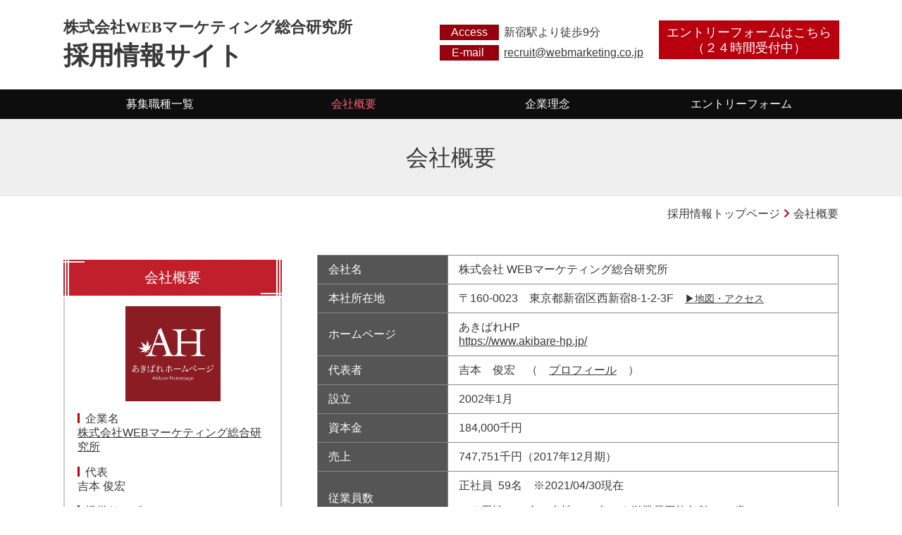

--- FILE ---
content_type: text/html; charset=utf-8
request_url: https://recruit.webmarketing.co.jp/category/company-overview
body_size: 24027
content:
<!DOCTYPE html> <?ra-page image-convert="no" g="SP" ?> <html lang="ja" prefix="og: http://ogp.me/ns#" class=""> <head> <meta charset="UTF-8"/> <meta name="keywords" content="WEBマーケティング総合研究所,会社概要"/> <meta name="description" content="株式会社WEBマーケティング総合研究所の会社概要です。"/> <meta property="og:site_name" content="採用サイト：WEBマーケティング総合研究所"/> <meta property="og:type" content="article"/> <meta property="og:url" content="https://recruit.webmarketing.co.jp/category/company-overview"/> <link rel="canonical" href="https://recruit.webmarketing.co.jp/category/company-overview"/> <meta name="disparea" content="vga"/> <meta name="format-detection" content="telephone=no"/> <meta name="SKYPE_TOOLBAR" content="SKYPE_TOOLBAR_PARSER_COMPATIBLE"/> <title>会社概要 - 採用サイト：WEBマーケティング総合研究所</title> <link rel="stylesheet" type="text/css" href="/_master/acre/themes/034A-L30/pc/theme.css?1720791565"/> <link rel="stylesheet" type="text/css" href="/_custom-pc.css?1720791565"/> <script async src="https://www.googletagmanager.com/gtag/js?id=UA-29367371-4"></script> <script>
  window.dataLayer = window.dataLayer || [];
  function gtag(){dataLayer.push(arguments);}
  gtag('js', new Date());

  gtag('config', 'UA-29367371-4');
</script> <link rel="shortcut icon" href="https://recruit.webmarketing.co.jp/_p/acre/5003/documents/wms2.ico"> <script type="text/javascript" id="mierucajs">
window.__fid = window.__fid || [];__fid.push([491587900]);
(function() {
function mieruca(){if(typeof window.__fjsld != "undefined") return; window.__fjsld = 1; var fjs = document.createElement('script'); fjs.type = 'text/javascript'; fjs.async = true; fjs.id = "fjssync"; var timestamp = new Date;fjs.src = ('https:' == document.location.protocol ? 'https' : 'http') + '://hm.mieru-ca.com/service/js/mieruca-hm.js?v='+ timestamp.getTime(); var x = document.getElementsByTagName('script')[0]; x.parentNode.insertBefore(fjs, x); };
setTimeout(mieruca, 500); document.readyState != "complete" ? (window.attachEvent ? window.attachEvent("onload", mieruca) : window.addEventListener("load", mieruca, false)) : mieruca();
})();
</script> <meta name="google-site-verification" content="w2gTElJ6BTOBmtV7erZs-h50KoWUz6p6QjJ26iaAzmM"/> <meta name="google-site-verification" content="4dwrDFRRUZ-j9HmI_mw01QHFcq5crsuo_uScbHHT2ks"/> <style>
.mod-sp-head-bar-name {
    background: url(/_p/acre/5003/documents/logo.jpg) no-repeat center center;
    background-size: 85vw;
}
.mod-sp-head-bar-name p {
    display: none;
}
</style> <script src="https://cdnjs.cloudflare.com/ajax/libs/jquery/1.11.3/jquery.min.js"></script> <script>
$(window).load(function () {
        $('.mod-sp-head-bar-name').click(function(){
                location.href = '/';        
});
});
</script> <script async src="https://www.googletagmanager.com/gtag/js?id=G-NSH3HGMNB7"></script> <script>
  window.dataLayer = window.dataLayer || [];
  function gtag(){dataLayer.push(arguments);}
  gtag('js', new Date());

  gtag('config', 'G-NSH3HGMNB7');
</script> <noscript> <link rel="stylesheet" href="/cms_v2/_master/acre/common/css/noscript.css"> </noscript> </head> <body class="mod-body"> <div class="area-all"> <a id="top"></a> <header class="area-header" data-cms-parts-group=""> <div class="area-header-inner"> </div> <div class="area-header-inner2"> <div> <div class="t0-b-headerCombiCustom-22-bPlacer"> <header class="t0-b-headerCombiCustom-22"><span><span><span></span></span></span> <div class="t0-b-headerCombiCustom-22__bd"><div><span><span><span></span></span></span> <div class="t0-b-headerCombiCustom-22__col1"><span><span><span></span></span></span> <div> <div class="t0-b-headerUnit-siteTitle-bPlacer"> <div class="t0-b-headerUnit-siteTitle g-fontFamily-mincho"> <a href="/" target=""> <div class="t0-b-headerUnit-siteTitle__bd"> <div class="t0-b-headerUnit-siteTitle__bd-textCol"> <p class="t0-b-headerUnit-siteTitle__bd-note" data-switchable-key="contents.0.useUpperCaption"><span style="font-size:22px"><strong>株式会社WEBマーケティング総合研究所</strong></span></p> <div class="t0-b-headerUnit-siteTitle__bd-siteName"> <p><span style="font-size:36px">採用情報サイト</span></p> </div> </div> </div> </a> </div></div> </div> </div> <div class="t0-b-headerCombiCustom-22__col2"><span><span><span></span></span></span> <div class="ex-topSpacingTweak-down-3s"> <div class="t0-b-headerUnit-labeledList-bPlacer"> <div class="t0-b-headerUnit-labeledList"><table> <tr> <th><span><span><span></span></span></span><div>Access</div></th> <td><div>新宿駅より徒歩9分</div></td> </tr> </table></div> </div> </div> <div> <div class="t0-b-headerUnit-labeledList-bPlacer"> <div class="t0-b-headerUnit-labeledList"><table> <tr> <th><span><span><span></span></span></span><div>E-mail&nbsp;</div></th> <td><div><a href="mailto:recruit@webmarketing.co.jp?subject=%E3%80%90%E6%8E%A1%E7%94%A8%E6%83%85%E5%A0%B1%E3%82%B5%E3%82%A4%E3%83%88%E5%95%8F%E5%90%88%E3%81%9B%E3%80%91">recruit@webmarketing.co.jp</a></div></td> </tr> </table></div> </div> </div> </div> <div class="t0-b-headerCombiCustom-22__col3"><span><span><span></span></span></span> <div class="ex-topSpacingTweak-down-1s"> <div class="t0-b-headerUnit-contact-navB4-bPlacer"><div class="t0-b-headerUnit-contact-navB4"><span><span><span></span></span></span> <a href="/category/entry" target=""> <div></div> <p><span style="font-size:18px">エントリーフォームはこちら<br/> （２４時間受付中）</span></p> </a> </div></div> </div> </div> </div></div> </header> </div> </div> <div> <div class="t0-b-headerMenu3-bPlacer"> <div class="t0-b-headerMenu3 t0-b-headerMenu3--widthEqualized"> <span><span><span></span></span></span> <input type="checkbox" id="t0-b-headerMenu3__panel" class="on-off"> <label for="t0-b-headerMenu3__panel">MENU</label> <div> <span><span><span></span></span></span> <ul> <li class="t0-b-headerMenu__item "> <span><span><span><span></span></span></span></span> <a href="/" target=""> <div> <span>募集職種一覧</span> </div> </a> </li> <li class="t0-b-headerMenu__item state-current"> <span><span><span><span></span></span></span></span> <a href="/category/company-overview" target=""> <div> <span>会社概要</span> </div> </a> </li> <li class="t0-b-headerMenu__item "> <span><span><span><span></span></span></span></span> <a href="/category/corporate-philosophy" target=""> <div> <span>企業理念</span> </div> </a> </li> <li class="t0-b-headerMenu__item "> <span><span><span><span></span></span></span></span> <a href="/category/entry" target=""> <div> <span>エントリーフォーム</span> </div> </a> </li> </ul> </div> </div> </div> </div> </div> <div class="area-header-inner3"> <div> <div class="t0-b-lv1H-pageH3-bPlacer"> <div class="t0-b-lv1H-pageH3"><div><span><span><span></span></span></span> <h1 class="t0-b-lv1H-pageH3__main t0-b-lv1H-pageH3--align-c">会社概要</h1> </div></div> </div> </div> </div> <div class="area-header-inner4"> <div class="mod-part-topicpath"> <div class="b-breadcrumbs-bPlacer"> <div class="b-breadcrumbs b-breadcrumbs--inHeader b-breadcrumbs--align-r"><div><div itemscope itemtype="http://schema.org/BreadcrumbList"> <span class="b-breadcrumbs__item" itemprop="itemListElement" itemscope itemtype="http://schema.org/ListItem"><a href="https://recruit.webmarketing.co.jp/" itemprop="item"><span itemprop="name">採用情報トップページ</span></a><meta itemprop="position" content="1"/></span><span class="b-breadcrumbs__item" itemprop="itemListElement" itemscope itemtype="http://schema.org/ListItem"><a href="https://recruit.webmarketing.co.jp/category/company-overview" itemprop="item"><em><span itemprop="name">会社概要</span></em></a><meta itemprop="position" content="2"/></span> </div></div></div> </div> </div> </div> <div class="area-header-inner5"> </div> </header> <div class="area-container"> <div class="area-main" data-cms-parts-group=""> <div class="area-main-inner"> </div> <div class="area-main-inner2"> <div class="ex-topSpacingTweak-up-1s"> <div class="t0-b-table-bPlacer"> <div class="t0-b-table" data-height-part=""> <table> <tbody> <tr> <th><span>会社名</span></th> <td style="width: 75%;"><span>株式会社 WEBマーケティング総合研究所</span></td> </tr> <tr> <th><span>本社所在地</span></th> <td><span>〒160-0023　東京都新宿区西新宿8-1-2-3F　</span><a href="http://www.webmarketing.co.jp/company/access/" target="_blank"><span style="font-size:14px"><span style="background-color:rgba(255, 255, 255, 0.74902); color:rgb(51, 51, 51)">▶地図・アクセス</span></span></a><span>　　</span></td> </tr> <tr> <th><span>ホームページ</span></th> <td> <p>あきばれHP<br/> <a href="https://www.akibare-hp.jp/">https://www.akibare-hp.jp/</a></p> </td> </tr> <tr> <th><span>代表者</span></th> <td><span>吉本　俊宏　（　<a href="http://www.akibare-hp.jp/company/daihyo/" target="_blank">プロフィール</a>　）</span></td> </tr> <tr> <th><span>設立</span></th> <td><span>2002年1月</span></td> </tr> <tr> <th><span>資本金</span></th> <td><span>184,000千円</span></td> </tr> <tr> <th><span>売上</span></th> <td><span>747,751千円（2017年12月期）</span></td> </tr> <tr> <th><span>従業員数</span></th> <td> <p><span>正社員&nbsp; 59名　※2021/04/30現在</span></p> <p>　※男性　21名、女性　38名　※従業員平均年齢　34歳</p> </td> </tr> <tr> <th><span>事業内容</span></th> <td> <p><span>10,000社以上（パートナー顧客含む）への導入実績を持つクラウド型CMS=【Buddy】の提供を中心に、WEBマーケティングという視点で中小企業のビジネスに貢献しています。</span></p> <ol> <li> <p><span id="docs-internal-guid-9cf8c844-0568-6410-3662-159675596ae5">インターネット運営サービスの企画、開発、設計</span></p> </li> <li> <p><span id="docs-internal-guid-9cf8c844-0568-6410-3662-159675596ae5">サイト構築サービス業務</span></p> </li> <li> <p><span id="docs-internal-guid-9cf8c844-0568-6410-3662-159675596ae5">各種システムサービス業務</span></p> </li> <li> <p><span id="docs-internal-guid-9cf8c844-0568-6410-3662-159675596ae5">コンサルティング業務</span></p> </li> <li> <p><span id="docs-internal-guid-9cf8c844-0568-6410-3662-159675596ae5">広告代理、集金業務</span></p> </li> <li> <p><span id="docs-internal-guid-9cf8c844-0568-6410-3662-159675596ae5">販売業務、販売代理業務、その仲介業務</span></p> </li> <li> <p><span id="docs-internal-guid-9cf8c844-0568-6410-3662-159675596ae5">情報収集、管理、処理、提供に関する業務</span></p> </li> <li> <p><span id="docs-internal-guid-9cf8c844-0568-6410-3662-159675596ae5">インターネット接続業務</span></p> </li> <li> <p><span>前各号に付帯関連する一切の業務</span></p> </li> </ol> </td> </tr> </tbody> </table> </div> </div> </div> </div> <div class="area-main-inner3"> </div> <div class="area-main-inner4"> </div> </div> <div class="area-sub" data-cms-parts-group=""> <div class="area-sub-inner"> <div> <div class="t0-b-sideBox2-bPlacer"> <div class="t0-b-sideBox2"><span><span><span></span></span></span> <div class="t0-b-sideBox2__hd t0-b-sideBox2--align-c"><span><span><span></span></span></span> <h4 class="">会社概要</h4> </div> <div class="t0-b-sideBox2__bd"><span><span><span></span></span></span><div class="outerHtml"><div class="ex-topSpacingTweak-up-2s"> <div class="t0-b-sideBoxMedia-bPlacer"> <div class="t0-b-sideBoxMedia t0-b-sideBoxMedia--width-s"> <div class="t0-b-sideBoxMedia__main"><span><span><span></span></span></span> <a href="http://www.akibare-hp.jp/" target="_blank"> <img src="/_p/acre/5003/images/pc/ca4162ed.png"> </a> </div> </div> </div> </div> <div> <div class="t0-b-sideBoxLv2H-bPlacer"> <div class="t0-b-sideBoxLv2H t0-b-sideBoxLv2H--align-l"><span><span><span></span></span></span><div> <div class="t0-b-sideBoxLv2H__iconPlacer"><span class="t0-b-sideBoxLv2H__icon"></span></div> <h6><span style="font-size:16px">企業名</span></h6> </div></div> </div> </div> <div class="ex-topSpacingTweak-up-2s"> <div class="t0-b-sideBoxText-bPlacer"> <p class="t0-b-sideBoxText"><a href="http://www.webmarketing.co.jp/">株式会社WEBマーケティング総合研究所</a></p> </div> </div> <div> <div class="t0-b-sideBoxLv2H-bPlacer"> <div class="t0-b-sideBoxLv2H t0-b-sideBoxLv2H--align-l"><span><span><span></span></span></span><div> <div class="t0-b-sideBoxLv2H__iconPlacer"><span class="t0-b-sideBoxLv2H__icon"></span></div> <h6><span style="font-size:16px">代表</span></h6> </div></div> </div> </div> <div class="ex-topSpacingTweak-up-2s"> <div class="t0-b-sideBoxText-bPlacer"> <p class="t0-b-sideBoxText">吉本 俊宏</p> </div> </div> <div> <div class="t0-b-sideBoxLv2H-bPlacer"> <div class="t0-b-sideBoxLv2H t0-b-sideBoxLv2H--align-l"><span><span><span></span></span></span><div> <div class="t0-b-sideBoxLv2H__iconPlacer"><span class="t0-b-sideBoxLv2H__icon"></span></div> <h6><span style="font-size:16px">提供サービス</span></h6> </div></div> </div> </div> <div class="ex-topSpacingTweak-up-2s"> <div class="t0-b-sideBoxText-bPlacer"> <p class="t0-b-sideBoxText">あきばれホームページ</p> </div> </div> <div class="ex-topSpacingTweak-down-2s"> <div class="t0-b-sideNavItem-bPlacer"> <div class="t0-b-sideNavItem"> <a href="/category/company-overview" target=""> <div class="t0-b-sideNavItem__inner"> <span></span> <div>企業概要はこちら</div> </div> </a> </div> </div> </div> <div class="ex-topSpacingTweak-up-1s"> <div class="t0-b-sideNavItem-bPlacer"> <div class="t0-b-sideNavItem"> <a href="http://www.akibare-hp.jp/" target="_blank"> <div class="t0-b-sideNavItem__inner"> <span></span> <div>サービスの詳細はこちら</div> </div> </a> </div> </div> </div> </div></div> </div> </div> </div> <div> <div class="b-sideMenu-bPlacer"> <div class="b-sideMenu"><span><span><span></span></span></span> <div class="b-sideMenu__hd b-sideMenu__hd--align-"><span><span><span></span></span></span> <h4>サイドメニュー</h4> </div> <input type="checkbox" id="b-sideMenu__panel" class="on-off"> <label for="b-sideMenu__panel">MENU</label> <div class="b-sideMenu__bd"><span><span><span></span></span></span> <div class="b-sideMenu__list"><ul><li class="b-sideMenu__item " data-page="152"><div class="b-sideMenu__item2"><span><span><span></span></span></span><div><a href="/"><span><span>採用情報トップページ</span></span></a></div></div></li><li class="b-sideMenu__item " data-page="356372"><div class="b-sideMenu__item2"><span><span><span></span></span></span><div><span><span>マーケティング部門</span></span></div></div><div class="b-sideMenu__list"><ul><li class="b-sideMenu__item " data-page="17281"><div class="b-sideMenu__item2"><span><span><span></span></span></span><div><a href="/category/web_consultant_dental"><span><span>企業で働く歯科衛生士（WEBコンサルタント職）</span></span></a></div></div><div class="b-sideMenu__list"><ul><li class="b-sideMenu__item " data-page="151362"><div class="b-sideMenu__item2"><span><span><span></span></span></span><div><a href="/entry-dental"><span><span>歯科コンサルタント応募フォーム</span></span></a></div></div></li></ul></div></li><li class="b-sideMenu__item " data-page="959754"><div class="b-sideMenu__item2"><span><span><span></span></span></span><div><a href="/category/insidesales_dental"><span><span>歯科インサイドセールス・電話営業・内勤営業</span></span></a></div></div><div class="b-sideMenu__list"><ul><li class="b-sideMenu__item " data-page="959756"><div class="b-sideMenu__item2"><span><span><span></span></span></span><div><a href="/entry-insidesalesdental"><span><span>歯科インサイドセールス応募フォーム</span></span></a></div></div></li></ul></div></li><li class="b-sideMenu__item " data-page="962121"><div class="b-sideMenu__item2"><span><span><span></span></span></span><div><a href="/category/insidesales_dentalhygienist"><span><span>企業 歯科衛生士｜インサイドセールス・電話営業・内勤営業</span></span></a></div></div><div class="b-sideMenu__list"><ul><li class="b-sideMenu__item " data-page="962122"><div class="b-sideMenu__item2"><span><span><span></span></span></span><div><a href="/entry-dentalhygienistinsidesales"><span><span>歯科衛生士インサイドセールス応募フォーム</span></span></a></div></div></li></ul></div></li></ul></div></li><li class="b-sideMenu__item " data-page="356373"><div class="b-sideMenu__item2"><span><span><span></span></span></span><div><span><span>システム部門</span></span></div></div><div class="b-sideMenu__list"><ul><li class="b-sideMenu__item " data-page="815"><div class="b-sideMenu__item2"><span><span><span></span></span></span><div><a href="/category/system-engineer"><span><span>開発エンジニア</span></span></a></div></div></li><li class="b-sideMenu__item " data-page="511118"><div class="b-sideMenu__item2"><span><span><span></span></span></span><div><a href="/16166471564169"><span><span>インフラエンジニア</span></span></a></div></div></li><li class="b-sideMenu__item " data-page="569523"><div class="b-sideMenu__item2"><span><span><span></span></span></span><div><a href="/16341105588037"><span><span>サイト運営保守</span></span></a></div></div></li></ul></div></li><li class="b-sideMenu__item " data-page="356374"><div class="b-sideMenu__item2"><span><span><span></span></span></span><div><span><span>その他の部門</span></span></div></div><div class="b-sideMenu__list"><ul><li class="b-sideMenu__item " data-page="169977"><div class="b-sideMenu__item2"><span><span><span></span></span></span><div><a href="/cs-sp"><span><span>カスタマーサポート</span></span></a></div></div></li><li class="b-sideMenu__item " data-page="875444"><div class="b-sideMenu__item2"><span><span><span></span></span></span><div><a href="/16868059802217"><span><span>役員直轄の管理部門</span></span></a></div></div></li></ul></div></li><li class="b-sideMenu__item state-current" data-page="744"><div class="b-sideMenu__item2"><span><span><span></span></span></span><div><a href="/category/company-overview"><span><span>会社概要</span></span></a></div></div></li><li class="b-sideMenu__item " data-page="743"><div class="b-sideMenu__item2"><span><span><span></span></span></span><div><a href="/category/corporate-philosophy"><span><span>企業理念</span></span></a></div></div></li><li class="b-sideMenu__item " data-page="809"><div class="b-sideMenu__item2"><span><span><span></span></span></span><div><a href="/category/entry"><span><span>エントリーフォーム</span></span></a></div></div></li><li class="b-sideMenu__item " data-page="525305"><div class="b-sideMenu__item2"><span><span><span></span></span></span><div><a href="/16208840442834"><span><span>当社のテレワーク</span></span></a></div></div></li><li class="b-sideMenu__item " data-page="525302"><div class="b-sideMenu__item2"><span><span><span></span></span></span><div><a href="/16208835183625"><span><span>よくあるご質問</span></span></a></div></div></li><li class="b-sideMenu__item " data-page="654234"><div class="b-sideMenu__item2"><span><span><span></span></span></span><div><a href="/16572476256544"><span><span>個人情報の取り扱いについて</span></span></a></div></div></li></ul></div> </div> </div> </div> </div> </div> <div class="area-sub-inner2"> </div> <div class="area-sub-inner3"> </div> <div class="area-sub-inner4"> </div> </div> </div> <footer class="area-footer" data-cms-parts-group=""> <div class="area-footer-inner"> </div> <div class="area-footer-inner2"> </div> <div class="area-footer-inner3"> </div> <div class="area-footer-inner4"> <div data-part-type="fullWidth"> <div class="t0-b-footerFullWidthFrame5-bPlacer"> <div class="t0-b-footerFullWidthFrame5"> <span><span><span></span></span></span> <div class="t0-b-footerFullWidthFrame5__bd"><span><span><span></span></span></span> <div class="t0-b-twoColsMedia t0-b-twoColsMedia--colW- t0-b-twoColsMedia--imgL ex-spLayout__vertical"> <div class="t0-b-twoColsMedia__div t0-b-twoColsMedia--spacing-4s"> <div class="t0-b-twoColsMedia__row1col1 outerHtml" style="width:45%;"><div> <div class="t0-b-siteTitle-bPlacer"> <div class="t0-b-siteTitle g-fontFamily-mincho" data-height-part=""> <a href="/" target=""> <div class="t0-b-siteTitle__bd" data-height-part=""> <div class="t0-b-siteTitle__bd-textCol"> <p class="t0-b-siteTitle__bd-siteName"><span style="font-size:22px"><strong>株式会社WEBマーケティング総合研究所</strong></span></p> </div> </div> </a> </div> </div> </div> <div class="ex-leftSpacingTweak-"> <div class="t0-b-wysiwyg-bPlacer"> <div class="t0-b-wysiwyg" data-height-part=""> <p>東京都新宿区西新宿8-1-2-3F<br/> 新宿駅より徒歩9分</p> </div> </div> </div> <div class="ex-topSpacingTweak-up-1s"> <div class="t0-b-iconText-mail-bPlacer"> <div class="t0-b-iconText-mail t0-b-iconText-mail--size-1 t0-b-iconText-mail--align-" data-height-part=""><div> <div class="t0-b-iconText-mail__bd"> <span class="t0-b-iconText-mail__icon"></span><a href="mailto:recruit@webmarketing.co.jp">recruit@webmarketing.co.jp</a></div> </div></div> </div> </div> </div> <div class="t0-b-twoColsMedia__row1col2"> <div class="outerHtml"><div class="ex-topSpacingTweak-down-2s"> <div class="t0-b-freeHtml-bPlacer"> <div class="t0-b-freeHtml t0-b-freeHtml--width-" data-height-part=""> <div><iframe src="https://www.google.com/maps/embed?pb=!1m18!1m12!1m3!1d532.9078854670961!2d139.69371713962298!3d35.69438574443323!2m3!1f0!2f0!3f0!3m2!1i1024!2i768!4f13.1!3m3!1m2!1s0x60188db20efe272d%3A0x74f640d2f6bd333d!2zUE1P6KW_5paw5a6_!5e0!3m2!1sja!2sjp!4v1614907499552!5m2!1sja!2sjp" width="600" height="450" style="border:0;" allowfullscreen="" loading="lazy"></iframe></div> </div> </div> </div> </div> </div> <div class="clearfix"></div></div> </div> </div> </div> </div> </div> <div> <div class="t0-b-footerMenuWithCp t0-b-footerMenuWithCp--widthEqualized"><div> <p>(c)　株式会社WEBマーケティング総合研究所</p> <div class="t0-b-footerMenuWithCp__menu"> <ul> <li class=""> <div></div> </li> <li class=""> <a href="/" target=""> <div>募集職種一覧</div> </a> </li> <li class=""> <a href="/category/company-overview" target=""> <div>会社概要</div> </a> </li> <li class=""> <a href="/category/corporate-philosophy" target=""> <div>企業理念</div> </a> </li> <li class=""> <a href="/category/entry" target=""> <div>エントリーフォーム</div> </a> </li> </ul> </div> </div></div> </div> </div> <div class="area-footer-inner5"> </div> </footer> <div class="area-float-bottom" data-cms-parts-group=""> <div class="area-float-bottom-inner"> </div> <div class="area-float-bottom-inner2"> </div> <div class="area-float-bottom-inner3"> </div> </div> </div> <script type="text/javascript">
var pkBaseURL = (("https:" == document.location.protocol) ? "https://stats.wms-analytics.net/" : "http://stats.wms-analytics.net/");
document.write(unescape("%3Cscript src='" + pkBaseURL + "piwik.js' type='text/javascript'%3E%3C/script%3E"));
</script><script type="text/javascript">
try {
var piwikTracker = Piwik.getTracker(pkBaseURL + "piwik.php", 19952);
piwikTracker.trackPageView();
piwikTracker.enableLinkTracking();
} catch( err ) {}
</script><noscript><p><img src="http://stats.wms-analytics.net/piwik.php?idsite=19952" style="border:0" alt=""/></p></noscript> <script>
  (function() {
    var protocol = location.protocol;
    document.write('<script src="' + protocol + '//ajax.googleapis.com/ajax/libs/jquery/1.9.1/jquery.min.js">\x3C/script>');
  }());
</script> <script src="https://cdnjs.cloudflare.com/ajax/libs/object-fit-images/3.2.4/ofi.min.js"></script> <script src="/cms_v2/_master/acre/common/js/form.js"></script> <script src="/cms_v2/_master/acre/common/js/pc.js?1720791565"></script> <script src="/cms_v2/_master/acre/common/js/pc2.js?1720791565"></script> </body> </html>

--- FILE ---
content_type: text/css; charset=utf-8
request_url: https://recruit.webmarketing.co.jp/_custom-pc.css?1720791565
body_size: 17312
content:
.t0-b-headerCombiCustom-1{width:1100px}.t0-b-headerCombiCustom-1 .t0-b-headerUnit-contact-tel{color:#BD0817}.t0-b-headerCombiCustom-1{margin:0 auto;padding:5px 0;box-sizing:border-box;color:#393939}.t0-b-headerCombiCustom-1__bd{display:table;width:100%}.t0-b-headerCombiCustom-1__bd>div>div{display:table-cell;box-sizing:border-box;text-align:left;vertical-align:top}.t0-b-headerCombiCustom-1__bd .t0-b-headerUnit-labeledList,.t0-b-headerCombiCustom-1__bd .t0-b-headerUnit-text,.t0-b-headerCombiCustom-1__bd .t0-b-footerUnit-navList,.t0-b-headerCombiCustom-1__bd .t0-b-headerUnit-table,.t0-b-headerCombiCustom-1__bd .t0-b-footerUnit-table,.t0-b-headerCombiCustom-1__bd .t0-b-footerUnit-text,.t0-b-headerCombiCustom-1__bd .t0-b-footerUnit-textStrong{color:#393939}.t0-b-headerCombiCustom-1__col1{width:500px}.t0-b-headerCombiCustom-1__col1 .t0-b-headerUnit-siteName2__bd img{width:auto}.t0-b-headerCombiCustom-1__col1 .t0-b-headerUnit-siteName2__ft{color:#393939;line-height:1.4;padding-top:5px}.t0-b-headerCombiCustom-1__col1 .t0-b-headerUnit-siteTitle a,.t0-b-headerCombiCustom-1__col1 .t0-b-headerUnit-siteTitle{color:#393939}.t0-b-headerCombiCustom-1__col2{width:300px;padding-top:2px;padding-left:10px}.t0-b-headerCombiCustom-1__col2 .t0-b-headerUnit-table table tr,.t0-b-headerCombiCustom-1__col2 .t0-b-headerUnit-table table th,.t0-b-headerCombiCustom-1__col2 .t0-b-headerUnit-table table td{padding:3px;border:0}.t0-b-headerCombiCustom-1__col2 .t0-b-headerUnit-table table tr{border-bottom:1px solid #777}.t0-b-headerCombiCustom-1__col2 .t0-b-headerUnit-table table tr td:first-child{width:95px;padding-right:10px}.t0-b-headerCombiCustom-1__col3{width:300px;padding-left:30px}.t0-b-headerCombiCustom-1__col3 .t0-b-headerUnit-text{color:#393939;white-space:nowrap}.t0-b-headerCombiCustom-1 .t0-b-headerUnit-contact-tel{display:table;white-space:nowrap}.t0-b-headerCombiCustom-1 .t0-b-headerUnit-contact-navB2{background:#666}.t0-b-lv1H-pageHCustom-2{position:relative;top:-240px;margin-top:-120px}.t0-b-lv1H-pageHCustom-2>div{display:table;height:120px;background-color:#fff;background-image:url(/_design/395/images/ico_star_left.png),url(/_design/395/images/ico_star_right.png);background-repeat:no-repeat, no-repeat;background-position:left 10px bottom 10px, right 10px bottom 10px;margin:0 auto;padding:15px 50px;border:1px solid #D60818;box-shadow:0px 0px 12px 0px rgba(0,0,0,0.41);-moz-box-shadow:0px 0px 12px 0px rgba(0,0,0,0.41);-webkit-box-shadow:0px 0px 12px 0px rgba(0,0,0,0.41);box-sizing:border-box}.t0-b-lv1H-pageHCustom-2 .t0-b-lv1H-pageHCustom-2--align-c{text-align:center}.t0-b-headerMenuCustom-3{background:#fff;padding:10px 0;border-bottom:2px solid #D60818}.t0-b-headerMenuCustom-3 input.on-off[type="checkbox"]{display:none}.t0-b-headerMenuCustom-3 label{display:none}.t0-b-headerMenuCustom-3>div{width:1100px;margin:0 auto}.t0-b-headerMenuCustom-3>div>ul{display:table;width:100%;box-sizing:border-box}.t0-b-headerMenuCustom-3>div>ul>li{display:table-cell;border-right:1px dotted #666;vertical-align:middle;text-align:center}.t0-b-headerMenuCustom-3>div>ul>li:first-child{border-left:1px dotted #666}.t0-b-headerMenuCustom-3>div>ul>li a{display:-webkit-box;display:-webkit-flex;display:-ms-flexbox;display:flex;-webkit-box-pack:center;-webkit-justify-content:center;-ms-flex-pack:center;justify-content:center;-webkit-box-align:center;-webkit-align-items:center;-ms-flex-align:center;align-items:center;height:55px;margin:0 5px;color:#D60818;text-decoration:none;transition:background-color .5s, color .5s}.t0-b-headerMenuCustom-3>div>ul>li a:hover{background-color:#D60818;color:#fff}.t0-b-twoColsMediaWithNumIconCustom-4 .t0-b-twoColsMedia{overflow:hidden}.t0-b-twoColsMediaWithNumIconCustom-4 .t0-b-twoColsMedia .t0-b-media__caption p{line-height:1.2em}.t0-b-twoColsMediaWithNumIconCustom-4 .t0-b-twoColsMedia>div:nth-child(4n-2){float:left;clear:right}.t0-b-twoColsMediaWithNumIconCustom-4 .t0-b-twoColsMedia>div:nth-child(4n){float:right}.t0-b-twoColsMediaWithNumIconCustom-4 .t0-b-twoColsMedia>div{width:535px;box-sizing:border-box}.t0-b-twoColsMediaWithNumIconCustom-4__numIcon{display:none}.t0-b-twoColsMediaWithNumIconCustom-4 .t0-b-media__media{overflow:hidden;border-radius:100%;-moz-border-radius:100%;-webkit-border-radius:100%}.t0-b-twoColsMediaWithNumIconCustom-4 .t0-b-media{position:relative}.t0-b-twoColsMediaWithNumIconCustom-4 .t0-b-twoColsMedia>div:nth-child(2) .t0-b-media:before{content:"特徴１";background:#D60818}.t0-b-twoColsMediaWithNumIconCustom-4 .t0-b-twoColsMedia>div:nth-child(4) .t0-b-media:before{content:"特徴２";background:#09D65E}.t0-b-twoColsMediaWithNumIconCustom-4 .t0-b-twoColsMedia>div:nth-child(6) .t0-b-media:before{content:"特徴３";background:#0981D6}.t0-b-twoColsMediaWithNumIconCustom-4 .t0-b-twoColsMedia>div:nth-child(8) .t0-b-media:before{content:"特徴４";background:#C509D6}.t0-b-twoColsMediaWithNumIconCustom-4 .t0-b-media:before{display:inline-block;position:absolute;top:0;left:0;width:70px;height:70px;border-radius:0px 50% 0px 50%;-moz-border-radius:0px 50% 0px 50%;-webkit-border-radius:0px 50% 0px 50%;color:#fff;font-size:18px;text-align:center;line-height:70px;z-index:1}.t0-b-twoColsMediaWithNumIconCustom-4__box .t0-b-twoColsMedia__div>div{width:100%}.t0-b-lv4HCustom-5{margin-bottom:-10px}.t0-b-lv4HCustom-5 h4{line-height:1.2}.t0-b-lv2HCustom-6{margin-bottom:30px}.t0-b-lv2HCustom-6>div{display:table;height:60px;background-image:url(/_design/395/images/ico_star_left.png),url(/_design/395/images/ico_star_right.png);background-repeat:no-repeat, no-repeat;background-position:left center, right center;padding:0 60px;line-height:60px}.t0-b-lv2HCustom-6--align-c>div{margin:0 auto}.t0-b-frameCustom-7{position:relative;margin-bottom:-10px}.t0-b-frameCustom-7:before{content:"";display:block;position:absolute;top:0;bottom:0;left:0;z-index:0;right:0;width:100%;margin:0 -1000px;padding:0 1000px;background:#932D36 url(/_design/395/images/bg1.png) no-repeat center center;background-size:auto 100%;margin:0 -1000px;padding:0 1000px}.t0-b-frameCustom-7__bd{position:relative}.t0-b-frameCustom-7__bd .t0-b-twoColsMedia__row1col1 .b-bPlacer-3s{padding-bottom:0}.t0-b-flow3LeftToRightCustom-8{position:relative;padding:35px 0}.t0-b-flow3LeftToRightCustom-8:before{content:"";display:block;position:absolute;top:0;bottom:0;left:0;z-index:0;right:0;width:100%;margin:0 -1000px;padding:0 1000px;background:#F4EEB1 url(/_design/395/images/bg_stripe.png) repeat;margin:0 -1000px;padding:0 1000px}.t0-b-flow3LeftToRightCustom-8__hd{position:relative}.t0-b-flow3LeftToRightCustom-8__bd{position:relative;display:table}.t0-b-flow3LeftToRightCustom-8__bd>div{display:table-cell}.t0-b-flow3LeftToRightCustom-8__arrow{width:30px}.t0-b-flow3LeftToRightCustom-8__bd .t0-b-media{overflow:hidden}.t0-b-flow3LeftToRightCustom-8__bd .t0-b-media img{-webkit-transform:scale(1);transform:scale(1);-webkit-transition:.3s ease-in-out;transition:.3s ease-in-out}.t0-b-flow3LeftToRightCustom-8__bd .t0-b-media:hover img{-webkit-transform:scale(1.2);transform:scale(1.2)}.t0-b-lv4HCustom-9__box>a{display:table;width:100%;min-height:60px;background:#0981D6;color:#fff;text-decoration:none;text-align:center;transition:background .5s}.t0-b-lv4HCustom-9__box>a:hover{background:rgba(9,129,214,0.8)}.t0-b-lv4HCustom-9__box>a>div{display:table-cell;vertical-align:middle}.t0-b-lv4HCustom-10__box>a{display:table;width:100%;min-height:60px;background:#D60818;color:#fff;text-decoration:none;text-align:center;transition:background .5s}.t0-b-lv4HCustom-10__box>a:hover{background:rgba(214,8,24,0.8)}.t0-b-lv4HCustom-10__box>a>div{display:table-cell;vertical-align:middle}.t0-b-lv4HCustom-11__box>a{display:table;width:100%;min-height:60px;background:#09D65E;color:#fff;text-decoration:none;text-align:center;transition:background .5s}.t0-b-lv4HCustom-11__box>a:hover{background:rgba(9,214,94,0.8)}.t0-b-lv4HCustom-11__box>a>div{display:table-cell;vertical-align:middle}.t0-b-footerCombiCustom-12{background:#932D36}.t0-b-footerCombiCustom-12>div{width:1100px;padding:30px 0 10px;margin:0 auto;display:table}.t0-b-footerCombiCustom-12>div>div{display:table-cell;vertical-align:top}.t0-b-footerCombiCustom-12__col2{padding-left:20px}.t0-b-footerCombiCustom-12__col3{padding-left:20px}.t0-b-footerCombiCustom-13{overflow:hidden;background:#D6C509 url(/_design/395/images/bg2.png) no-repeat left top;background-size:auto 50%;padding:0}.t0-b-footerCombiCustom-13>div{width:1100px;margin:0 auto}.t0-b-footerCombiCustom-13__col1{float:left;width:500px}.t0-b-footerCombiCustom-13__col1>div{display:table;margin-left:auto;margin-right:auto}.t0-b-footerCombiCustom-13__col1 .t0-b-footerUnit-contact{color:#B9000F}.t0-b-footerCombiCustom-13__col2{float:right;width:600px}.t0-b-footerCombiCustom-13__col2 .b-bPlacer-2s{padding-bottom:0}.t0-b-footerCombiCustom-13 .t0-b-footerUnit-navList ul li{line-height:1.6em;font-size:14px;margin:0;background:none;padding:0}.t0-b-footerCombiCustom-13 .t0-b-footerUnit-navList a{color:#666;font-size:14px}.t0-b-footerCombiCustom-13 .t0-b-footerUnit-navList a:hover{color:#45b1c7;text-decoration:underline}.t0-b-footerCombiCustom-13__col3{position:relative;clear:both}.t0-b-footerCombiCustom-13__col3:before{content:"";display:block;position:absolute;top:0;bottom:0;left:0;right:0;z-index:0;width:100%;background:#ccc;margin:0 -1000px;padding:0 1000px}.t0-b-footerCombiCustom-13__col3>div{margin:0 -1000px}#mapField{width:100%;height:350px}.t0-b-headerCombiCustom-14{position:relative;width:100%;height:600px;background:#F6F0AD url(/_design/395/images/bg_grid.png) repeat 0 0}.t0-b-headerCombiCustom-14__bd{position:absolute;left:50%;width:1500px;height:600px;background:url(/_design/395/images/bg.jpg) no-repeat center center;margin-left:-750px}.t0-b-headerCombiCustom-14__col1,.t0-b-headerCombiCustom-14__col2,.t0-b-headerCombiCustom-14__col3{position:absolute;top:0;width:500px;height:600px;margin:0}.t0-b-headerCombiCustom-14__col1{left:0}.t0-b-headerCombiCustom-14__col2{left:500px}.t0-b-headerCombiCustom-14__col3{left:1000px}.t0-b-headerCombiCustom-24__col1 img,.t0-b-headerCombiCustom-24__col2 img,.t0-b-headerCombiCustom-24__col3 img{display:inline;width:auto;height:500px}.t0-b-headerCombiCustom-24__col1 .t0-b-headerUnit-siteName2__ft,.t0-b-headerCombiCustom-24__col2 .t0-b-headerUnit-siteName2__ft,.t0-b-headerCombiCustom-24__col3 .t0-b-headerUnit-siteName2__ft{position:absolute;background:#ffffff;background:-moz-linear-gradient(left, rgba(255,255,255,0) 0%, rgba(255,255,255,0.8) 7%, rgba(255,255,255,0.8) 93%, rgba(255,255,255,0) 100%);background:-webkit-linear-gradient(left, rgba(255,255,255,0) 0%, rgba(255,255,255,0.8) 7%, rgba(255,255,255,0.8) 93%, rgba(255,255,255,0) 100%);background:linear-gradient(to right, rgba(255,255,255,0) 0%, rgba(255,255,255,0.8) 7%, rgba(255,255,255,0.8) 93%, rgba(255,255,255,0) 100%);padding:10px 40px 5px}.t0-b-headerCombiCustom-24__col1 .t0-b-headerUnit-siteName2__ft span,.t0-b-headerCombiCustom-24__col2 .t0-b-headerUnit-siteName2__ft span,.t0-b-headerCombiCustom-24__col3 .t0-b-headerUnit-siteName2__ft span{line-height:1.6em}.t0-b-headerCombiCustom-24__col1 .t0-b-headerUnit-siteName2__ft{top:25px;right:120px}.t0-b-headerCombiCustom-24__col2 .t0-b-headerUnit-siteName2__ft{bottom:30px;left:80px}.t0-b-headerCombiCustom-24__col3 .t0-b-headerUnit-siteName2__ft{right:0;bottom:20px;left:0;text-align:center}.t0-b-headerCombiCustom-14__col1,.t0-b-headerCombiCustom-14__col2,.t0-b-headerCombiCustom-14__col3{animation:show 22 infinite;-webkit-animation:show 22s infinite;opacity:0}@keyframes show{0%{opacity:0}10%{opacity:1}50%{opacity:1}60%{opacity:0}}@-webkit-keyframes show{0%{opacity:0}10%{opacity:1}50%{opacity:1}60%{opacity:0}}.t0-b-headerCombiCustom-14__col1{animation-delay:8s;-webkit-animation-delay:8s}.t0-b-headerCombiCustom-14__col2{animation-delay:10s;-webkit-animation-delay:10s}.t0-b-headerCombiCustom-14__col3{animation-delay:12s;-webkit-animation-delay:12s}.t0-b-copyrightCustom-15{border-top:1px solid #fff;box-sizing:border-box;background:#b9000f;color:#fff;text-align:center;padding:11px 0;line-height:1.25;font-size:1em;position:relative}.t0-b-copyrightCustom-15:before{content:"";position:absolute;pointer-events:none;left:0;right:0;top:-2px;height:1px;border-top:1px solid #ccc}.t0-b-navBItemCustom-16{bottom:50px;right:50px;z-index:90;position:fixed;display:table;width:100px;height:100px;background:#B9000F url(/_design/20/images/ico_arrow_top.png) no-repeat center top 20px;border-radius:50%;-webkit-border-radius:50%;-moz-border-radius:50%}.t0-b-navBItemCustom-16>a{display:table-cell;width:100px;padding-top:10px;color:#fff;text-align:center;vertical-align:middle;text-decoration:none}.t0-b-navBItemCustom-16:hover{opacity:0.5}.t0-b-headerFullWidthMediaCustom-18{padding:0 0 10px;background-position:center top;background-repeat:no-repeat;box-sizing:border-box}.t0-b-headerFullWidthMediaCustom-18-inner{width:1100px;margin:0 auto;position:relative}.t0-b-headerFullWidthMediaCustom-18-inner>div{position:absolute;bottom:0;width:100%}.t0-b-headerFullWidthMediaCustom-18{height:600px}.t0-b-headerFullWidthMediaCustom-18-inner{height:490px}.t0-b-headerFullWidthMediaCustom-18{background-color:#FFF}.t0-b-headerFullWidthMediaCustom-21{box-sizing:border-box;padding:0 0 10px;background-repeat:no-repeat;background-position:center top}.t0-b-headerFullWidthMediaCustom-21-inner{position:relative;width:1100px;margin:0 auto}.t0-b-headerFullWidthMediaCustom-21-inner>div{position:absolute;bottom:0;width:100%}.t0-b-headerFullWidthMediaCustom-21{height:650px}.t0-b-headerFullWidthMediaCustom-21-inner{height:590px}.t0-b-headerFullWidthMediaCustom-21{background-color:#fff}.t0-b-headerCombiCustom-22-bPlacer{padding-bottom:0}.t0-b-headerCombiCustom-22 .t0-b-headerUnit-siteName{color:#393939}.t0-b-headerCombiCustom-22 .t0-b-headerUnit-siteTitle{color:#393939}.t0-b-headerCombiCustom-22 .t0-b-headerUnit-siteName a{color:#393939}.t0-b-headerCombiCustom-22 .t0-b-headerUnit-siteTitle a{color:#393939}.t0-b-headerCombiCustom-22 .t0-b-headerUnit-siteName{margin:0}.t0-b-headerCombiCustom-22 .t0-b-headerUnit-siteTitle{margin:0}.t0-b-headerCombiCustom-22 .t0-b-headerUnit-siteTitle2{color:#393939}.t0-b-headerCombiCustom-22 .t0-b-headerUnit-siteTitle2 a{color:#393939}.t0-b-headerCombiCustom-22 .t0-b-headerUnit-siteTitle2{margin:0}.t0-b-headerCombiCustom-22 .t0-b-headerUnit-contact-fax>div{background-image:url("/_master/acre/themes/034A-N00/imgs/t0-b-iconText/fax4.png")}.t0-b-headerCombiCustom-22 .t0-b-headerUnit-contact-fax>p{color:#393939}.t0-b-headerCombiCustom-22 .t0-b-headerUnit-contact-nav{color:#95010c}.t0-b-headerCombiCustom-22 .t0-b-headerUnit-contact-nav a{color:#95010c}.t0-b-headerCombiCustom-22 .t0-b-headerUnit-contact-nav a:hover{color:#e60214}.t0-b-headerCombiCustom-22 .t0-b-headerUnit-contact-navB{background:#b9000f;border:1px solid #7f000a}.t0-b-headerCombiCustom-22 .t0-b-headerUnit-contact-navB2{color:#fff}.t0-b-headerCombiCustom-22 .t0-b-headerUnit-contact-navB2::after{border-right:1px solid #414141;border-bottom:1px solid #414141}.t0-b-headerCombiCustom-22 .t0-b-headerUnit-contact-navB2 a{color:#fff}.t0-b-headerCombiCustom-22 .t0-b-headerUnit-contact-navB2 p{background:#414141}.t0-b-headerCombiCustom-22 .t0-b-headerUnit-contact-navB2 div{background:#414141}.t0-b-headerCombiCustom-22 .t0-b-headerUnit-contact-navB2 div::before{background:url("/_master/acre/themes/034A-N00/imgs/t0-b-navItem/3.png") no-repeat 0 50%;background-size:6px 10px}.t0-b-headerCombiCustom-22 .t0-b-headerUnit-contact-tel{color:#95010c}.t0-b-headerCombiCustom-22 .t0-b-headerUnit-contact-tel__tel{background-image:url("/_master/acre/themes/034A-N00/imgs/t0-b-iconText/tel.png") !important}.t0-b-headerCombiCustom-22 .t0-b-headerUnit-contact-tel__fax{background-image:url("/_master/acre/themes/034A-N00/imgs/t0-b-iconText/fax.png") !important}.t0-b-headerCombiCustom-22 .t0-b-headerUnit-contact-tel__free{background-image:url("/_master/acre/themes/034A-N00/imgs/t0-b-iconText/free.png") !important}.t0-b-headerCombiCustom-22 .t0-b-headerUnit-contact-tel__cell{background-image:url("/_master/acre/themes/034A-N00/imgs/t0-b-iconText/cell.png") !important}.t0-b-headerCombiCustom-22 .t0-b-headerUnit-labeledList{color:#393939}.t0-b-headerCombiCustom-22 .t0-b-headerUnit-labeledList th{color:#fff}.t0-b-headerCombiCustom-22 .t0-b-headerUnit-miniCol{background:#efefef}.t0-b-headerCombiCustom-22 .t0-b-headerUnit-siteName2__ft{color:#393939}.t0-b-headerCombiCustom-22 .t0-b-headerUnit-siteName2__ft a{color:inherit}.t0-b-headerCombiCustom-22 .t0-b-headerUnit-siteName2__ft a:hover{color:#e60214}.t0-b-headerCombiCustom-22 .t0-b-headerUnit-text{color:#393939}.t0-b-headerCombiCustom-22 .t0-b-headerUnit-text a{color:#393939}.t0-b-headerCombiCustom-22 .t0-b-headerUnit-text a:hover{color:#e60214}.t0-b-headerCombiCustom-22{box-sizing:border-box;padding-top:5px;background:#fff}.t0-b-headerCombiCustom-22__hd>p{width:1100px;margin:0 auto;color:#393939;line-height:1.25;font-size:1.143rem}.t0-b-headerCombiCustom-22__hd a{color:inherit}.t0-b-headerCombiCustom-22__hd a:hover{color:#e60214}.t0-b-headerCombiCustom-22__bd{padding-bottom:15px}.t0-b-headerCombiCustom-22__bd>div{display:table;width:1100px;margin:0 auto}.t0-b-headerCombiCustom-22__bd>div>div{display:table-cell;padding-top:20px;text-align:left;vertical-align:top}.t0-b-headerCombiCustom-22__col1{width:100%}.t0-b-headerCombiCustom-22__col2{padding-left:20px}.t0-b-headerCombiCustom-22__col3{padding-left:20px}
